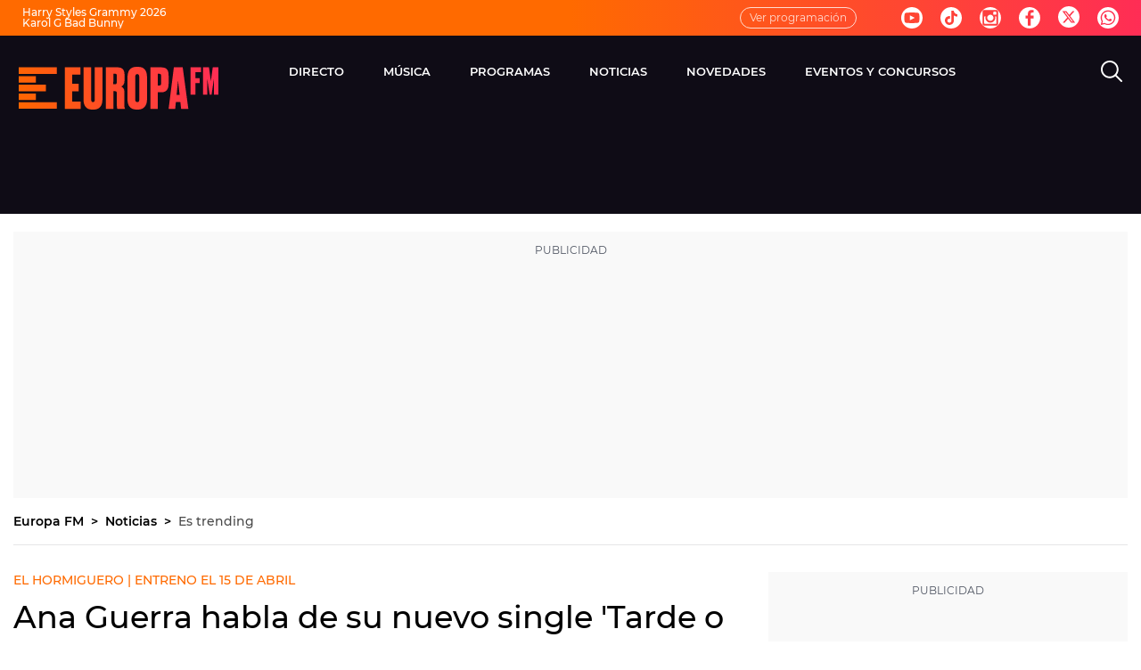

--- FILE ---
content_type: application/x-javascript;charset=utf-8
request_url: https://smetrics.europafm.com/id?d_visid_ver=5.5.0&d_fieldgroup=A&mcorgid=09DCC8AD54D410FF0A4C98A6%40AdobeOrg&mid=69299103233383229925671595004330945168&ts=1769514199313
body_size: -34
content:
{"mid":"69299103233383229925671595004330945168"}